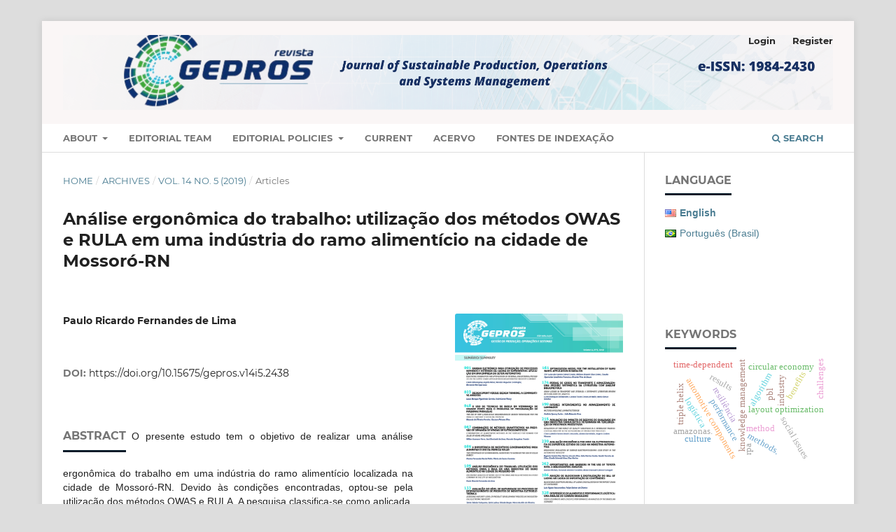

--- FILE ---
content_type: text/html; charset=utf-8
request_url: https://revista.feb.unesp.br/gepros/article/view/2438
body_size: 12032
content:
<!DOCTYPE html>
<html lang="en-US" xml:lang="en-US">
<head>
	<meta charset="utf-8">
	<meta name="viewport" content="width=device-width, initial-scale=1.0">
	<title>
		Análise ergonômica do trabalho: utilização dos métodos OWAS e RULA em uma indústria do ramo alimentício na cidade de Mossoró-RN
							| Revista Gestão da Produção Operações e Sistemas
			</title>

	
<meta name="generator" content="Open Journal Systems 3.3.0.19">
<meta name="google-site-verification" content="CPiP94hAn8FAEl-x4h7hNC62VbxOXRZynaDmLe10mLU" />
<meta name="gs_meta_revision" content="1.1"/>
<meta name="citation_journal_title" content="Revista Gestão da Produção Operações e Sistemas"/>
<meta name="citation_journal_abbrev" content="GEPROS"/>
<meta name="citation_issn" content="1984-2430"/> 
<meta name="citation_author" content="Paulo Ricardo Fernandes de Lima"/>
<meta name="citation_title" content="Análise ergonômica do trabalho: utilização dos métodos OWAS e RULA em uma indústria do ramo alimentício na cidade de Mossoró-RN"/>
<meta name="citation_language" content="pt"/>
<meta name="citation_date" content="2019/11/01"/>
<meta name="citation_volume" content="14"/>
<meta name="citation_issue" content="5"/>
<meta name="citation_firstpage" content="109"/>
<meta name="citation_lastpage" content="109"/>
<meta name="citation_doi" content="10.15675/gepros.v14i5.2438"/>
<meta name="citation_abstract_html_url" content="https://revista.feb.unesp.br/gepros/article/view/2438"/>
<meta name="citation_pdf_url" content="https://revista.feb.unesp.br/gepros/article/download/2438/pdf"/>
<meta name="citation_pdf_url" content="https://revista.feb.unesp.br/gepros/article/download/2438/1831"/>
<meta name="citation_reference" content="ABNT - Associação Brasileira de Normas Técnicas. NBR 17: Ergonomia. Portaria MTPS nº 3.751, de 23 de novembro de 1990. Disponível em &lt;http://trabalho.gov.br/images/Documentos/SST/NR/NR17.pdf&gt;. Acesso em: 15 set. 2017."/>
<meta name="citation_reference" content="ALMEIDA, S. A.; MEIRELLES, N. C.; BIAZZI, A.; VANDERLEI, F. M. Avaliação dos riscos ergonômicos de uma indústria alimentícia chapecoense. Revista Brasileira de Pesquisa em Saúde. Vitória, 18(4): 7-13, out-dez, 2016."/>
<meta name="citation_reference" content="ASSOCIAÇÃO INTERNACIONAL DE ERGONOMIA (IEA). Definition and Domains of Ergonomics. Disponível em &lt; http://www.iea.cc/whats/index.html &gt; Acesso em: 12 set. 2017."/>
<meta name="citation_reference" content="BURKE, M. Ergonomics Tool Kit. Aspen Publication. Maryland, USA, 1998."/>
<meta name="citation_reference" content="CALVO, A. Musculoskeletal Disorders (MSD) Risks in Forestry. A Case Study to Suggest an Ergonomic Analysis. Agricultural Engineering International: the CIGR Ejournal. Manuscript. General Relationship for the Thermal Oxidation of Silicon. Journal of Applied Physics. v.36, p. 37–70. 2009."/>
<meta name="citation_reference" content="CARDOSO JÚNIOR, M. M. Avaliação Ergonômica: Revisão dos Métodos para Avaliação Postura. Revista Produção Online – Florianópolis, SC, ed. 36, fev. 2006."/>
<meta name="citation_reference" content="FBF SISTEMAS. Ergolândia. Disponível em &lt;http://www.software.com.br/p/ergolandia&gt;. Acesso em: 10 set. 2017."/>
<meta name="citation_reference" content="GERHARDT, T. E.; SILVEIRA, D.T. Métodos de Pesquisa. Universidade Aberta do Brasil – UAB/. Curso de Graduação Tecnológica – Planejamento e Gestão para o Desenvolvimento Rural da SEAD/UFRGS. – Porto Alegre: Editora da UFRGS, 2009."/>
<meta name="citation_reference" content="GIL, A. C. Como elaborar projetos de pesquisa. 4. ed. São Paulo: Atlas, 2007."/>
<meta name="citation_reference" content="GUÉRIN, F.; LAVILLE, A.; DANIELLOU, F.; DURAFFOURG, J.; KERGUELEN, A. Compreender o trabalho para transformá-lo – A prática da ergonomia. São Paulo: Editora Edgard Blucher Ltda, 2001."/>
<meta name="citation_reference" content="HELLIG, T.; MERTENS, A.; BRANDL, C. The interaction effect of working postures on muscle activity and subjective discomfort during static working postures and its correlation with OWAS. International Journal of Industrial Ergonomics. v. 68. p. 25-33. 2018."/>
<meta name="citation_reference" content="IIDA, I. Ergonomia: projeto e produção. 2ª Ed. São Paulo: Blucher, 2005"/>
<meta name="citation_reference" content="INSTITUTO BRASILEIRO DE GEOGRAFIA E ESTATÍSTICA (IBGE). LER/DORT atinge 3,5 milhões de trabalhadores. 2013. Disponível em &lt; http://www.fundacentro.gov.br/noticias/detalhe-da-noticia/2016/2/pesquisadores-da-fundacentro-comentam-sobre-a-lerdort . Acesso em: 15 set. 2017."/>
<meta name="citation_reference" content="LI, X.; GÜL. M.; AL-HUSSEIN, M. An improved physical demand analysis framework based on ergonomic risk assessment tools for the manufacturing industry. International Journal of Industrial Ergonomics. v.70. p. 58-69. 2018."/>
<meta name="citation_reference" content="LU, J. M.; TWU, L. J.; WANG, M. J. Risk assessments of work-related musculoskeletal disorders among the TFT-LCD manufacturing operators. International Journal of Industrial Ergonomics. v. 52. March 2016, p. 40-51."/>
<meta name="citation_reference" content="MANZATO, A. J.; SANTOS, A. B. A elaboração de questionários na pesquisa quantitativa. 2012. Disponível em: &lt;http://www.inf.ufsc.br/~verav/Ensino_2012_1/ELABORACAO_QUESTIONARIOS_PESQUISA_QUANTITATIVA.pdf&gt;. Acesso em: 8 set. 2017."/>
<meta name="citation_reference" content="MARTINEZ, G.M. Una guía de introducción al método OVAKO working posture analysis system (OWAS). 2005. Disponível em&lt;http://www.ergonomia.cl/tools_owas.html&gt; Acesso em: 14 set. 2017."/>
<meta name="citation_reference" content="MCATAMNEY, L.; CORLETT, E. N. RULA: A survey method for the investigation of work- -related upper limb disorders. Applied Ergonomics, v. 24, n. 2, p. 91-99, 1993."/>
<meta name="citation_reference" content="MINISTÉRIO DA PREVIDÊNCIA SOCIAL DO BRASIL. Saúde e segurança do trabalho: Estudo da Previdência Social indica mudanças nas causas de afastamento do trabalho. 2011. Disponível em &lt;http://www.previdencia.gov.br/2014/04/saude-e-seguranca-do-trabalho-estudo-da-previdencia-social-indica-mudanca-nas-causas-de-afastamento-do-trabalho/&gt; Acesso em: 15 set. 2017."/>
<meta name="citation_reference" content="OIT (Organização Internacional do Trabalho). Doenças profissionais são principais causas de mortes no trabalho. 2013. Disponível em &lt;http://www.oitbrasil.org.br/content/doencas-profissionais-sao-principais-causas-de-mortes-no-trabalho&gt; Acesso em: 1 set. 2016."/>
<meta name="citation_reference" content="PLANTARD, P.; SHUM, H. P. H.; LE PIERRES, A. S., MULTON. F. Validation of an ergonomic assessment method using Kinect data in real workplace conditions. Applied Ergonomics. v. 65. P. 562-569. 2017."/>
<meta name="citation_reference" content="RIBEIRO, A. R.; TAGAMORI, C. R.; ARRUDA, A. R. C.; BERTONCELLO, D. Implementação de rotação de trabalho em uma metalúrgica de produtos eletrônicos. Revista Gepros. Ano 2. Vol. 4. p.65-76. jul-set 2007."/>
<meta name="citation_reference" content="WAHYUDI, M. A.; DANIA, W. A.; SILALAHI, L. R. L. Work Posture Analysis of Manual Material Handling Using OWAS Method. International Conference on Agro-industry (ICoA): Competitive and sustainable Agro-industry for Human Welfare. Agriculture and Agricultural Science Procedia v.3 p. 195 – 199. 2015."/>
<link rel="schema.DC" href="http://purl.org/dc/elements/1.1/" />
<meta name="DC.Creator.PersonalName" content="Paulo Ricardo Fernandes de Lima"/>
<meta name="DC.Date.created" scheme="ISO8601" content="2019-11-01"/>
<meta name="DC.Date.dateSubmitted" scheme="ISO8601" content="2018-10-01"/>
<meta name="DC.Date.issued" scheme="ISO8601" content="2019-11-01"/>
<meta name="DC.Date.modified" scheme="ISO8601" content="2019-11-01"/>
<meta name="DC.Description" xml:lang="pt" content="O presente estudo tem o objetivo de realizar uma análise ergonômica do trabalho em uma indústria do ramo alimentício localizada na cidade de Mossoró-RN. Devido às condições encontradas, optou-se pela utilização dos métodos OWAS e RULA. A pesquisa classifica-se como aplicada, descritiva e quantitativa, com realização de um estudo de caso. Escolheu-se duas atividades para a análise: Posto de trabalho I – Embalagem; Posto de trabalho II – Carregamento/Paletização. Através de observações, registros e relatórios diários, coletou-se informações do local e dos colaboradores. Utilizando-se o software Ergolândia, versão 6.0, compilou-se os dados e verificou-se risco 2 e 3 de criticidade para os postos I e II, respectivamente. Isto sugere a necessidade de mudanças a médio prazo sob pena de problemas maiores em um futuro próximo. Assim, houve a elaboração e implantação de um plano de ações interventoras no ambiente estudado. Ao fim das modificações propostas, verificou-se, por meio de uma nova análise ergonômica de trabalho, melhores condições laborais. Além disso, entrevista com funcionários comprovou a percepção dos benefícios reais alcançados com as alterações aplicadas."/>
<meta name="DC.Format" scheme="IMT" content="application/pdf"/>
<meta name="DC.Format" scheme="IMT" content="application/pdf"/>
<meta name="DC.Identifier" content="2438"/>
<meta name="DC.Identifier.pageNumber" content="109"/>
<meta name="DC.Identifier.DOI" content="10.15675/gepros.v14i5.2438"/>
<meta name="DC.Identifier.URI" content="https://revista.feb.unesp.br/gepros/article/view/2438"/>
<meta name="DC.Language" scheme="ISO639-1" content="pt"/>
<meta name="DC.Rights" content="Copyright (c) 2019 Revista GEPROS"/>
<meta name="DC.Rights" content=""/>
<meta name="DC.Source" content="Revista Gestão da Produção Operações e Sistemas"/>
<meta name="DC.Source.ISSN" content="1984-2430"/>
<meta name="DC.Source.Issue" content="5"/>
<meta name="DC.Source.Volume" content="14"/>
<meta name="DC.Source.URI" content="https://revista.feb.unesp.br/gepros"/>
<meta name="DC.Title" content="Análise ergonômica do trabalho: utilização dos métodos OWAS e RULA em uma indústria do ramo alimentício na cidade de Mossoró-RN"/>
<meta name="DC.Type" content="Text.Serial.Journal"/>
<meta name="DC.Type.articleType" content="Articles"/>
<link rel="alternate" type="application/atom+xml" href="https://revista.feb.unesp.br/gepros/gateway/plugin/AnnouncementFeedGatewayPlugin/atom">
<link rel="alternate" type="application/rdf+xml" href="https://revista.feb.unesp.br/gepros/gateway/plugin/AnnouncementFeedGatewayPlugin/rss">
<link rel="alternate" type="application/rss+xml" href="https://revista.feb.unesp.br/gepros/gateway/plugin/AnnouncementFeedGatewayPlugin/rss2">
<link rel="alternate" type="application/atom+xml" href="https://revista.feb.unesp.br/gepros/gateway/plugin/WebFeedGatewayPlugin/atom">
<link rel="alternate" type="application/rdf+xml" href="https://revista.feb.unesp.br/gepros/gateway/plugin/WebFeedGatewayPlugin/rss">
<link rel="alternate" type="application/rss+xml" href="https://revista.feb.unesp.br/gepros/gateway/plugin/WebFeedGatewayPlugin/rss2">

	<link rel="stylesheet" href="https://revista.feb.unesp.br/gepros/$$$call$$$/page/page/css?name=stylesheet" type="text/css" /><link rel="stylesheet" href="https://revista.feb.unesp.br/lib/pkp/styles/fontawesome/fontawesome.css?v=3.3.0.19" type="text/css" /><link rel="stylesheet" href="https://revista.feb.unesp.br/plugins/generic/doiInSummary/styles/doi.css?v=3.3.0.19" type="text/css" /><link rel="stylesheet" href="https://revista.feb.unesp.br/plugins/generic/citations/css/citations.css?v=3.3.0.19" type="text/css" /><link rel="stylesheet" href="https://revista.feb.unesp.br/plugins/generic/publons/styles/publons.css?v=3.3.0.19" type="text/css" /><link rel="stylesheet" href="https://revista.feb.unesp.br/public/journals/1/styleSheet.css?d=2023-06-13+13%3A28%3A04" type="text/css" />
</head>
<body class="pkp_page_article pkp_op_view has_site_logo" dir="ltr">

	<div class="pkp_structure_page">

				<header class="pkp_structure_head" id="headerNavigationContainer" role="banner">
						
 <nav class="cmp_skip_to_content" aria-label="Jump to content links">
	<a href="#pkp_content_main">Skip to main content</a>
	<a href="#siteNav">Skip to main navigation menu</a>
		<a href="#pkp_content_footer">Skip to site footer</a>
</nav>

			<div class="pkp_head_wrapper">

				<div class="pkp_site_name_wrapper">
					<button class="pkp_site_nav_toggle">
						<span>Open Menu</span>
					</button>
										<div class="pkp_site_name">
																<a href="						https://revista.feb.unesp.br/gepros/index
					" class="is_img">
							<img src="https://revista.feb.unesp.br/public/journals/1/pageHeaderLogoImage_pt_BR.png" width="2166" height="210"  />
						</a>
										</div>
				</div>

				
				<nav class="pkp_site_nav_menu" aria-label="Site Navigation">
					<a id="siteNav"></a>
					<div class="pkp_navigation_primary_row">
						<div class="pkp_navigation_primary_wrapper">
																				<ul id="navigationPrimary" class="pkp_navigation_primary pkp_nav_list">
								<li class="">
				<a href="https://revista.feb.unesp.br/gepros/about">
					About
				</a>
									<ul>
																					<li class="">
									<a href="https://revista.feb.unesp.br/gepros/focus-scope">
										Focus & Scope
									</a>
								</li>
																												<li class="">
									<a href="https://revista.feb.unesp.br/gepros/frequency-issues">
										Publication Frequency
									</a>
								</li>
																												<li class="">
									<a href="https://revista.feb.unesp.br/gepros/about">
										About the Journal
									</a>
								</li>
																												<li class="">
									<a href="https://revista.feb.unesp.br/gepros/openaccess">
										Open Acess Policy
									</a>
								</li>
																																									<li class="">
									<a href="https://revista.feb.unesp.br/gepros/about/contact">
										Contact
									</a>
								</li>
																		</ul>
							</li>
								<li class="">
				<a href="https://revista.feb.unesp.br/gepros/about/editorialTeam">
					Editorial Team
				</a>
							</li>
								<li class="">
				<a href="https://revista.feb.unesp.br/gepros/about">
					Editorial Policies
				</a>
									<ul>
																					<li class="">
									<a href="https://revista.feb.unesp.br/gepros/blind-review-process">
										Double Blind Review Process
									</a>
								</li>
																												<li class="">
									<a href="https://revista.feb.unesp.br/gepros/ethycspolicy">
										ETHICS POLICY
									</a>
								</li>
																												<li class="">
									<a href="https://revista.feb.unesp.br/gepros/copyright-notice">
										Copyright Statement
									</a>
								</li>
																												<li class="">
									<a href="https://revista.feb.unesp.br/gepros/apcs">
										Author fees
									</a>
								</li>
																												<li class="">
									<a href="https://revista.feb.unesp.br/gepros/editorialgovernance">
										Governance Policy
									</a>
								</li>
																												<li class="">
									<a href="https://revista.feb.unesp.br/gepros/management">
										 Journal Management and Funding
									</a>
								</li>
																												<li class="">
									<a href="https://revista.feb.unesp.br/gepros/dataprotection">
										 Data Protection Policy
									</a>
								</li>
																												<li class="">
									<a href="https://revista.feb.unesp.br/gepros/arquiving">
										Archivement Policy
									</a>
								</li>
																												<li class="">
									<a href="https://revista.feb.unesp.br/gepros/conflict_interest">
										 Conflict of Interest Policy
									</a>
								</li>
																												<li class="">
									<a href="https://revista.feb.unesp.br/gepros/complaint">
										Policies Related to Complaints
									</a>
								</li>
																		</ul>
							</li>
								<li class="">
				<a href="https://revista.feb.unesp.br/gepros/issue/current">
					Current
				</a>
							</li>
								<li class="">
				<a href="https://revista.feb.unesp.br/gepros/issue/archive">
					Acervo
				</a>
							</li>
								<li class="">
				<a href="https://revista.feb.unesp.br/gepros/indexingsources">
					Fontes de Indexação
				</a>
							</li>
			</ul>

				

																						<div class="pkp_navigation_search_wrapper">
									<a href="https://revista.feb.unesp.br/gepros/search" class="pkp_search pkp_search_desktop">
										<span class="fa fa-search" aria-hidden="true"></span>
										Search
									</a>
								</div>
													</div>
					</div>
					<div class="pkp_navigation_user_wrapper" id="navigationUserWrapper">
							<ul id="navigationUser" class="pkp_navigation_user pkp_nav_list">
								<li class="profile">
				<a href="https://revista.feb.unesp.br/gepros/login">
					Login
				</a>
							</li>
								<li class="profile">
				<a href="https://revista.feb.unesp.br/gepros/user/register">
					Register
				</a>
							</li>
										</ul>

					</div>
				</nav>
			</div><!-- .pkp_head_wrapper -->
		</header><!-- .pkp_structure_head -->

						<div class="pkp_structure_content has_sidebar">
			<div class="pkp_structure_main" role="main">
				<a id="pkp_content_main"></a>

<div class="page page_article">
			<nav class="cmp_breadcrumbs" role="navigation" aria-label="You are here:">
	<ol>
		<li>
			<a href="https://revista.feb.unesp.br/gepros/index">
				Home
			</a>
			<span class="separator">/</span>
		</li>
		<li>
			<a href="https://revista.feb.unesp.br/gepros/issue/archive">
				Archives
			</a>
			<span class="separator">/</span>
		</li>
					<li>
				<a href="https://revista.feb.unesp.br/gepros/issue/view/95">
					Vol. 14 No. 5 (2019)
				</a>
				<span class="separator">/</span>
			</li>
				<li class="current" aria-current="page">
			<span aria-current="page">
									Articles
							</span>
		</li>
	</ol>
</nav>
	
		  	 <article class="obj_article_details">

		
	<h1 class="page_title">
		Análise ergonômica do trabalho: utilização dos métodos OWAS e RULA em uma indústria do ramo alimentício na cidade de Mossoró-RN
	</h1>

	
	<div class="row">
		<div class="main_entry">

							<section class="item authors">
					<h2 class="pkp_screen_reader">Authors</h2>
					<ul class="authors">
											<li>
							<span class="name">
								Paulo Ricardo Fernandes de Lima
							</span>
																				</li>
										</ul>
				</section>
			
																												<section class="item doi">
						<h2 class="label">
														DOI:
						</h2>
						<span class="value">
							<a href="https://doi.org/10.15675/gepros.v14i5.2438">
								https://doi.org/10.15675/gepros.v14i5.2438
							</a>
						</span>
					</section>
																
						
										<section class="item abstract">
					<h2 class="label">Abstract</h2>
					O presente estudo tem o objetivo de realizar uma análise ergonômica do trabalho em uma indústria do ramo alimentício localizada na cidade de Mossoró-RN. Devido às condições encontradas, optou-se pela utilização dos métodos OWAS e RULA. A pesquisa classifica-se como aplicada, descritiva e quantitativa, com realização de um estudo de caso. Escolheu-se duas atividades para a análise: Posto de trabalho I – Embalagem; Posto de trabalho II – Carregamento/Paletização. Através de observações, registros e relatórios diários, coletou-se informações do local e dos colaboradores. Utilizando-se o software Ergolândia, versão 6.0, compilou-se os dados e verificou-se risco 2 e 3 de criticidade para os postos I e II, respectivamente. Isto sugere a necessidade de mudanças a médio prazo sob pena de problemas maiores em um futuro próximo. Assim, houve a elaboração e implantação de um plano de ações interventoras no ambiente estudado. Ao fim das modificações propostas, verificou-se, por meio de uma nova análise ergonômica de trabalho, melhores condições laborais. Além disso, entrevista com funcionários comprovou a percepção dos benefícios reais alcançados com as alterações aplicadas.
				</section>
			
			

																			
										<section class="item references">
					<h2 class="label">
						References
					</h2>
					<div class="value">
																					<p>ABNT - Associação Brasileira de Normas Técnicas. NBR 17: Ergonomia. Portaria MTPS nº 3.751, de 23 de novembro de 1990. Disponível em &lt;<a href="http://trabalho.gov.br/images/Documentos/SST/NR/NR17.pdf">http://trabalho.gov.br/images/Documentos/SST/NR/NR17.pdf</a>&gt;. Acesso em: 15 set. 2017. </p>
															<p>ALMEIDA, S. A.; MEIRELLES, N. C.; BIAZZI, A.; VANDERLEI, F. M. Avaliação dos riscos ergonômicos de uma indústria alimentícia chapecoense. Revista Brasileira de Pesquisa em Saúde. Vitória, 18(4): 7-13, out-dez, 2016.  
DOI: <a href="https://doi.org/10.21722/rbps.v18i4.16723">https://doi.org/10.21722/rbps.v18i4.16723</a>
</p>
															<p>ASSOCIAÇÃO INTERNACIONAL DE ERGONOMIA (IEA). Definition and Domains of Ergonomics. Disponível em &lt; <a href="http://www.iea.cc/whats/index.html">http://www.iea.cc/whats/index.html</a> &gt; Acesso em: 12 set. 2017. </p>
															<p>BURKE, M. Ergonomics Tool Kit. Aspen Publication. Maryland, USA, 1998. </p>
															<p>CALVO, A. Musculoskeletal Disorders (MSD) Risks in Forestry. A Case Study to Suggest an Ergonomic Analysis. Agricultural Engineering International: the CIGR Ejournal. Manuscript. General Relationship for the Thermal Oxidation of Silicon. Journal of Applied Physics. v.36, p. 37–70. 2009. </p>
															<p>CARDOSO JÚNIOR, M. M. Avaliação Ergonômica: Revisão dos Métodos para Avaliação Postura. Revista Produção Online – Florianópolis, SC, ed. 36, fev. 2006.  
DOI: <a href="https://doi.org/10.14488/1676-1901.v6i3.630">https://doi.org/10.14488/1676-1901.v6i3.630</a>
</p>
															<p>FBF SISTEMAS. Ergolândia. Disponível em &lt;<a href="http://www.software.com.br/p/ergolandia">http://www.software.com.br/p/ergolandia</a>&gt;. Acesso em: 10 set. 2017. </p>
															<p>GERHARDT, T. E.; SILVEIRA, D.T. Métodos de Pesquisa. Universidade Aberta do Brasil – UAB/. Curso de Graduação Tecnológica – Planejamento e Gestão para o Desenvolvimento Rural da SEAD/UFRGS. – Porto Alegre: Editora da UFRGS, 2009. </p>
															<p>GIL, A. C. Como elaborar projetos de pesquisa. 4. ed. São Paulo: Atlas, 2007. </p>
															<p>GUÉRIN, F.; LAVILLE, A.; DANIELLOU, F.; DURAFFOURG, J.; KERGUELEN, A. Compreender o trabalho para transformá-lo – A prática da ergonomia. São Paulo: Editora Edgard Blucher Ltda, 2001. </p>
															<p>HELLIG, T.; MERTENS, A.; BRANDL, C. The interaction effect of working postures on muscle activity and subjective discomfort during static working postures and its correlation with OWAS. International Journal of Industrial Ergonomics. v. 68. p. 25-33. 2018.  
DOI: <a href="https://doi.org/10.1016/j.ergon.2018.06.006">https://doi.org/10.1016/j.ergon.2018.06.006</a>
</p>
															<p>IIDA, I. Ergonomia: projeto e produção. 2ª Ed. São Paulo: Blucher, 2005 </p>
															<p>INSTITUTO BRASILEIRO DE GEOGRAFIA E ESTATÍSTICA (IBGE). LER/DORT atinge 3,5 milhões de trabalhadores. 2013. Disponível em &lt; <a href="http://www.fundacentro.gov.br/noticias/detalhe-da-noticia/2016/2/pesquisadores-da-fundacentro-comentam-sobre-a-lerdort">http://www.fundacentro.gov.br/noticias/detalhe-da-noticia/2016/2/pesquisadores-da-fundacentro-comentam-sobre-a-lerdort</a> . Acesso em: 15 set. 2017. </p>
															<p>LI, X.; GÜL. M.; AL-HUSSEIN, M. An improved physical demand analysis framework based on ergonomic risk assessment tools for the manufacturing industry. International Journal of Industrial Ergonomics. v.70. p. 58-69. 2018.  
DOI: <a href="https://doi.org/10.1016/j.ergon.2019.01.004">https://doi.org/10.1016/j.ergon.2019.01.004</a>
</p>
															<p>LU, J. M.; TWU, L. J.; WANG, M. J. Risk assessments of work-related musculoskeletal disorders among the TFT-LCD manufacturing operators. International Journal of Industrial Ergonomics. v. 52. March 2016, p. 40-51.  
DOI: <a href="https://doi.org/10.1016/j.ergon.2015.08.004">https://doi.org/10.1016/j.ergon.2015.08.004</a>
</p>
															<p>MANZATO, A. J.; SANTOS, A. B. A elaboração de questionários na pesquisa quantitativa. 2012. Disponível em: &lt;<a href="http://www.inf.ufsc.br/~verav/Ensino_2012_1/ELABORACAO_QUESTIONARIOS_PESQUISA_QUANTITATIVA.pdf">http://www.inf.ufsc.br/~verav/Ensino_2012_1/ELABORACAO_QUESTIONARIOS_PESQUISA_QUANTITATIVA.pdf</a>&gt;. Acesso em: 8 set. 2017. </p>
															<p>MARTINEZ, G.M. Una guía de introducción al método OVAKO working posture analysis system (OWAS). 2005. Disponível em&lt;<a href="http://www.ergonomia.cl/tools_owas.html">http://www.ergonomia.cl/tools_owas.html</a>&gt; Acesso em: 14 set. 2017. </p>
															<p>MCATAMNEY, L.; CORLETT, E. N. RULA: A survey method for the investigation of work- -related upper limb disorders. Applied Ergonomics, v. 24, n. 2, p. 91-99, 1993.  
DOI: <a href="https://doi.org/10.1016/0003-6870(93)90080-S">https://doi.org/10.1016/0003-6870(93)90080-S</a>
</p>
															<p>MINISTÉRIO DA PREVIDÊNCIA SOCIAL DO BRASIL. Saúde e segurança do trabalho: Estudo da Previdência Social indica mudanças nas causas de afastamento do trabalho. 2011. Disponível em &lt;<a href="http://www.previdencia.gov.br/2014/04/saude-e-seguranca-do-trabalho-estudo-da-previdencia-social-indica-mudanca-nas-causas-de-afastamento-do-trabalho/">http://www.previdencia.gov.br/2014/04/saude-e-seguranca-do-trabalho-estudo-da-previdencia-social-indica-mudanca-nas-causas-de-afastamento-do-trabalho/</a>&gt; Acesso em: 15 set. 2017. </p>
															<p>OIT (Organização Internacional do Trabalho). Doenças profissionais são principais causas de mortes no trabalho. 2013. Disponível em &lt;<a href="http://www.oitbrasil.org.br/content/doencas-profissionais-sao-principais-causas-de-mortes-no-trabalho">http://www.oitbrasil.org.br/content/doencas-profissionais-sao-principais-causas-de-mortes-no-trabalho</a>&gt; Acesso em: 1 set. 2016. </p>
															<p>PLANTARD, P.; SHUM, H. P. H.; LE PIERRES, A. S., MULTON. F. Validation of an ergonomic assessment method using Kinect data in real workplace conditions. Applied Ergonomics. v. 65. P. 562-569. 2017.  
DOI: <a href="https://doi.org/10.1016/j.apergo.2016.10.015">https://doi.org/10.1016/j.apergo.2016.10.015</a>
</p>
															<p>RIBEIRO, A. R.; TAGAMORI, C. R.; ARRUDA, A. R. C.; BERTONCELLO, D. Implementação de rotação de trabalho em uma metalúrgica de produtos eletrônicos. Revista Gepros. Ano 2. Vol. 4. p.65-76. jul-set 2007. </p>
															<p>WAHYUDI, M. A.; DANIA, W. A.; SILALAHI, L. R. L. Work Posture Analysis of Manual Material Handling Using OWAS Method. International Conference on Agro-industry (ICoA): Competitive and sustainable Agro-industry for Human Welfare. Agriculture and Agricultural Science Procedia v.3 p. 195 – 199. 2015.  
DOI: <a href="https://doi.org/10.1016/j.aaspro.2015.01.038">https://doi.org/10.1016/j.aaspro.2015.01.038</a>
</p>
																		</div>
				</section>
			
		</div><!-- .main_entry -->

		<div class="entry_details">

										<div class="item cover_image">
					<div class="sub_item">
													<a href="https://revista.feb.unesp.br/gepros/issue/view/95">
								<img src="https://revista.feb.unesp.br/public/journals/1/cover_issue_95_pt_BR.jpg" alt="">
							</a>
											</div>
				</div>
			
										<div class="item galleys">
					<h2 class="pkp_screen_reader">
						Downloads
					</h2>
					<ul class="value galleys_links">
													<li>
								
	
							

<a class="obj_galley_link pdf" href="https://revista.feb.unesp.br/gepros/article/view/2438/pdf">

		
	PDF (Português (Brasil))

	</a>
							</li>
											</ul>
				</div>
						
						<div class="item published">
				<section class="sub_item">
					<h2 class="label">
						Published
					</h2>
					<div class="value">
																			<span>2019-11-01</span>
																	</div>
				</section>
							</div>
			
										<div class="item citation">
					<section class="sub_item citation_display">
						<h2 class="label">
							How to Cite
						</h2>
						<div class="value">
							<div id="citationOutput" role="region" aria-live="polite">
								<div class="csl-bib-body">
  <div class="csl-entry">Lima, P. R. F. de. (2019). Análise ergonômica do trabalho: utilização dos métodos OWAS e RULA em uma indústria do ramo alimentício na cidade de Mossoró-RN. <i>Revista Gestão Da Produção Operações E Sistemas</i>, <i>14</i>(5), 109. https://doi.org/10.15675/gepros.v14i5.2438</div>
</div>
							</div>
							<div class="citation_formats">
								<button class="cmp_button citation_formats_button" aria-controls="cslCitationFormats" aria-expanded="false" data-csl-dropdown="true">
									More Citation Formats
								</button>
								<div id="cslCitationFormats" class="citation_formats_list" aria-hidden="true">
									<ul class="citation_formats_styles">
																					<li>
												<a
													aria-controls="citationOutput"
													href="https://revista.feb.unesp.br/gepros/citationstylelanguage/get/acm-sig-proceedings?submissionId=2438&amp;publicationId=946"
													data-load-citation
													data-json-href="https://revista.feb.unesp.br/gepros/citationstylelanguage/get/acm-sig-proceedings?submissionId=2438&amp;publicationId=946&amp;return=json"
												>
													ACM
												</a>
											</li>
																					<li>
												<a
													aria-controls="citationOutput"
													href="https://revista.feb.unesp.br/gepros/citationstylelanguage/get/acs-nano?submissionId=2438&amp;publicationId=946"
													data-load-citation
													data-json-href="https://revista.feb.unesp.br/gepros/citationstylelanguage/get/acs-nano?submissionId=2438&amp;publicationId=946&amp;return=json"
												>
													ACS
												</a>
											</li>
																					<li>
												<a
													aria-controls="citationOutput"
													href="https://revista.feb.unesp.br/gepros/citationstylelanguage/get/apa?submissionId=2438&amp;publicationId=946"
													data-load-citation
													data-json-href="https://revista.feb.unesp.br/gepros/citationstylelanguage/get/apa?submissionId=2438&amp;publicationId=946&amp;return=json"
												>
													APA
												</a>
											</li>
																					<li>
												<a
													aria-controls="citationOutput"
													href="https://revista.feb.unesp.br/gepros/citationstylelanguage/get/associacao-brasileira-de-normas-tecnicas?submissionId=2438&amp;publicationId=946"
													data-load-citation
													data-json-href="https://revista.feb.unesp.br/gepros/citationstylelanguage/get/associacao-brasileira-de-normas-tecnicas?submissionId=2438&amp;publicationId=946&amp;return=json"
												>
													ABNT
												</a>
											</li>
																					<li>
												<a
													aria-controls="citationOutput"
													href="https://revista.feb.unesp.br/gepros/citationstylelanguage/get/chicago-author-date?submissionId=2438&amp;publicationId=946"
													data-load-citation
													data-json-href="https://revista.feb.unesp.br/gepros/citationstylelanguage/get/chicago-author-date?submissionId=2438&amp;publicationId=946&amp;return=json"
												>
													Chicago
												</a>
											</li>
																					<li>
												<a
													aria-controls="citationOutput"
													href="https://revista.feb.unesp.br/gepros/citationstylelanguage/get/harvard-cite-them-right?submissionId=2438&amp;publicationId=946"
													data-load-citation
													data-json-href="https://revista.feb.unesp.br/gepros/citationstylelanguage/get/harvard-cite-them-right?submissionId=2438&amp;publicationId=946&amp;return=json"
												>
													Harvard
												</a>
											</li>
																					<li>
												<a
													aria-controls="citationOutput"
													href="https://revista.feb.unesp.br/gepros/citationstylelanguage/get/ieee?submissionId=2438&amp;publicationId=946"
													data-load-citation
													data-json-href="https://revista.feb.unesp.br/gepros/citationstylelanguage/get/ieee?submissionId=2438&amp;publicationId=946&amp;return=json"
												>
													IEEE
												</a>
											</li>
																					<li>
												<a
													aria-controls="citationOutput"
													href="https://revista.feb.unesp.br/gepros/citationstylelanguage/get/modern-language-association?submissionId=2438&amp;publicationId=946"
													data-load-citation
													data-json-href="https://revista.feb.unesp.br/gepros/citationstylelanguage/get/modern-language-association?submissionId=2438&amp;publicationId=946&amp;return=json"
												>
													MLA
												</a>
											</li>
																					<li>
												<a
													aria-controls="citationOutput"
													href="https://revista.feb.unesp.br/gepros/citationstylelanguage/get/turabian-fullnote-bibliography?submissionId=2438&amp;publicationId=946"
													data-load-citation
													data-json-href="https://revista.feb.unesp.br/gepros/citationstylelanguage/get/turabian-fullnote-bibliography?submissionId=2438&amp;publicationId=946&amp;return=json"
												>
													Turabian
												</a>
											</li>
																					<li>
												<a
													aria-controls="citationOutput"
													href="https://revista.feb.unesp.br/gepros/citationstylelanguage/get/vancouver?submissionId=2438&amp;publicationId=946"
													data-load-citation
													data-json-href="https://revista.feb.unesp.br/gepros/citationstylelanguage/get/vancouver?submissionId=2438&amp;publicationId=946&amp;return=json"
												>
													Vancouver
												</a>
											</li>
																			</ul>
																			<div class="label">
											Download Citation
										</div>
										<ul class="citation_formats_styles">
																							<li>
													<a href="https://revista.feb.unesp.br/gepros/citationstylelanguage/download/ris?submissionId=2438&amp;publicationId=946">
														<span class="fa fa-download"></span>
														Endnote/Zotero/Mendeley (RIS)
													</a>
												</li>
																							<li>
													<a href="https://revista.feb.unesp.br/gepros/citationstylelanguage/download/bibtex?submissionId=2438&amp;publicationId=946">
														<span class="fa fa-download"></span>
														BibTeX
													</a>
												</li>
																					</ul>
																	</div>
							</div>
						</div>
					</section>
				</div>
			
										<div class="item issue">

											<section class="sub_item">
							<h2 class="label">
								Issue
							</h2>
							<div class="value">
								<a class="title" href="https://revista.feb.unesp.br/gepros/issue/view/95">
									Vol. 14 No. 5 (2019)
								</a>
							</div>
						</section>
					
											<section class="sub_item">
							<h2 class="label">
								Section
							</h2>
							<div class="value">
								Articles
							</div>
						</section>
					
									</div>
			
																														
										<div class="item copyright">
					<h2 class="label">
						License
					</h2>
										<p><span style="font-weight: 400;">O(s) autor(es) do artigo autorizam a publicação do texto na revista e garantem que a contribuição é original e inédita, não estando em processo de avaliação em outra(s) revista(s). As opiniões, ideias e conceitos emitidos nos textos são de inteira responsabilidade do(s) autor(es), não sendo a revista responsável por tais conteúdos.</span></p>
<p><span style="font-weight: 400;">Os editores da revista reservam o direito de efetuar ajustes textuais e de adequação às normas da publicação, caso necessário.</span></p>
<p><span style="font-weight: 400;">Os autores mantêm os direitos autorais sobre o trabalho e concedem à revista o direito de primeira publicação, sendo o trabalho simultaneamente </span><span style="font-weight: 400;">licenciado sob a Attribution 4.0 International (CC BY 4.0),</span><span style="font-weight: 400;"> o que permite o compartilhamento do trabalho com reconhecimento da autoria e publicação inicial nesta revista.</span></p>
<p><span style="font-weight: 400;">Os autores têm autorização para firmar contratos adicionais, separadamente, para distribuição não-exclusiva da versão do trabalho publicada nesta revista (ex.: publicar em repositório institucional ou como capítulo de livro), com reconhecimento de autoria e publicação inicial nesta revista.</span></p>
				</div>
			
			<div class="item citations-container" data-image-path="https://revista.feb.unesp.br/plugins/generic/citations/images/" data-citations-url="https://revista.feb.unesp.br/gepros/citations/get?citationsId=10.15675%2Fgepros.v14i5.2438&amp;citationsShowList=1&amp;citationsProvider=all"
     data-citations-provider="all" data-citations-total="1" data-citations-list="1"
     data-show-google="1" data-show-pmc="1">
	<div id="citations-loader"></div>
	<div class="citations-count">
		<div class="citations-count-crossref">
			<img class="img-fluid" src="https://revista.feb.unesp.br/plugins/generic/citations/images/crossref.png" alt="Crossref"/>
			<div class="badge_total"></div>
		</div>
		<div class="citations-count-scopus">
			<img src="https://revista.feb.unesp.br/plugins/generic/citations/images/scopus.png" alt="Scopus"/>
			<br/>
			<span class="badge_total"></span>
		</div>
		<div class="citations-count-google">
			<a href="https://scholar.google.com/scholar?q=10.15675/gepros.v14i5.2438" target="_blank" rel="noreferrer">
				<img src="https://revista.feb.unesp.br/plugins/generic/citations/images/scholar.png" alt="Google Scholar"/>
			</a>
		</div>
		<div class="citations-count-pmc">
			<a href="http://europepmc.org/search?scope=fulltext&query=(REF:10.15675/gepros.v14i5.2438)" target="_blank" rel="noreferrer">
				<img src="https://revista.feb.unesp.br/plugins/generic/citations/images/pmc.png" alt="Europe PMC"/>
				<br/>
				<span class="badge_total"></span>
			</a>
		</div>
	</div>
	<div class="citations-list"></div>
    </div>


		</div><!-- .entry_details -->
	</div><!-- .row -->

</article>

	<div id="articlesBySameAuthorList">
				</div>


</div><!-- .page -->

	</div><!-- pkp_structure_main -->

									<div class="pkp_structure_sidebar left" role="complementary" aria-label="Sidebar">
				 
<link rel="stylesheet" type="text/css" href="/plugins/blocks/bandeiraIdioma/flagToggle.css">

<div class="pkp_block block_language">
	<span class="title">
		Language
	</span>

	<div class="content">
		<ul>
							<li class="locale_en_US current" lang="en_US">
					<a href="https://revista.feb.unesp.br/gepros/user/setLocale/en_US?source=%2Fgepros%2Farticle%2Fview%2F2438">
						
												<span class="flagToggle en_US">
						&nbsp;
						</span>

																			<strong>English</strong>
						
						
					</a>
				</li>
							<li class="locale_pt_BR" lang="pt_BR">
					<a href="https://revista.feb.unesp.br/gepros/user/setLocale/pt_BR?source=%2Fgepros%2Farticle%2Fview%2F2438">
						
												<span class="flagToggle pt_BR">
						&nbsp;
						</span>

																			Português (Brasil)
						
					</a>
				</li>
					</ul>
	</div>
</div><!-- .block_language -->
<div class="pkp_block block_custom" id="customblock-template">
	<h2 class="title pkp_screen_reader"></h2>
	<div class="content">
		
	</div>
</div>
<div class="pkp_block block_Keywordcloud">
	<h2 class="title">Keywords</h2>
	<div class="content" id='wordcloud'></div>

	<script>
		function randomColor() {
			var cores = ['#1f77b4', '#ff7f0e', '#2ca02c', '#d62728', '#9467bd', '#8c564b', '#e377c2', '#7f7f7f', '#bcbd22', '#17becf'];
			return cores[Math.floor(Math.random()*cores.length)];
		}

					document.addEventListener("DOMContentLoaded", function() {
				var keywords = [{"text":"knowledge management","size":1},{"text":"compartilhamento de conhecimento","size":1},{"text":"automotive components","size":1},{"text":"amazonas.","size":1},{"text":"performance","size":1},{"text":"results","size":1},{"text":"processes and improvement projects","size":1},{"text":"layout optimization","size":1},{"text":"algorithm","size":1},{"text":"method","size":1},{"text":"facility layout planning","size":1},{"text":"resili\u00eancia","size":1},{"text":"log\u00edstica","size":1},{"text":"lean assessment","size":1},{"text":"fabricante de aeronaves","size":1},{"text":"pbl","size":1},{"text":"small and medium-sized enterprises","size":1},{"text":"engineering education","size":1},{"text":"production systems","size":1},{"text":"circular economy","size":1},{"text":"change management","size":1},{"text":"culture","size":1},{"text":"circular business model.","size":1},{"text":"foreign direct investment","size":1},{"text":"industry","size":1},{"text":"lean manufacturing","size":1},{"text":"integrated  management system","size":1},{"text":"methods.","size":1},{"text":"social performance","size":1},{"text":"social issues","size":1},{"text":"social aspects.","size":1},{"text":"business incubators","size":1},{"text":"challenges","size":1},{"text":"triple helix","size":1},{"text":"information and communication technology","size":1},{"text":"rpa","size":1},{"text":"robotic process automation","size":1},{"text":"benefits","size":1},{"text":"project management","size":1},{"text":"performance measurement.","size":1},{"text":"industrial services","size":1},{"text":"critical success factors","size":1},{"text":"estudo de tempos e movimentos","size":1},{"text":"an\u00e1lise de trabalho","size":1},{"text":"cronoan\u00e1lise","size":1},{"text":"ind\u00fastria 4.0","size":1},{"text":"era digital.","size":1},{"text":"emergency service systems","size":1},{"text":"queueing theory","size":1},{"text":"time-dependent","size":1}];
				var totalWeight = 0;
				var width = 300;
				var height = 200;
				var transitionDuration = 200;	
				var length_keywords = keywords.length;
				var layout = d3.layout.cloud();

				layout.size([width, height])
					.words(keywords)
					.fontSize(function(d)
					{
						return fontSize(+d.size);
					})
					.on('end', draw);
				
				var svg = d3.select("#wordcloud").append("svg")
					.attr("viewBox", "0 0 " + width + " " + height)	
					.attr("width", '100%');		
				
				function update() {
					var words = layout.words();
					fontSize = d3.scaleLinear().range([16, 34]);
					if (words.length) {
						fontSize.domain([+words[words.length - 1].size || 1, +words[0].size]);
					}
				}
				
				keywords.forEach(function(item,index){totalWeight += item.size;});

				update();

				function draw(words, bounds) {
					var w = layout.size()[0],
						h = layout.size()[1];

					scaling = bounds
						? Math.min(
							w / Math.abs(bounds[1].x - w / 2),
							w / Math.abs(bounds[0].x - w / 2),
							h / Math.abs(bounds[1].y - h / 2),
							h / Math.abs(bounds[0].y - h / 2),
						) / 2
						: 1;

					svg
					.append("g")
					.attr(
						"transform",
						"translate(" + [w >> 1, h >> 1] + ")scale(" + scaling + ")",
					)
					.selectAll("text")
						.data(words)
					.enter().append("text")
						.style("font-size", function(d) { return d.size + "px"; })
						.style("font-family", 'serif')
						.style("fill", randomColor)
						.style('cursor', 'pointer')
						.style('opacity', 0.7)
						.attr('class', 'keyword')
						.attr("text-anchor", "middle")
						.attr("transform", function(d) {
							return "translate(" + [d.x, d.y] + ")rotate(" + d.rotate + ")";
						}) 
						.text(function(d) { return d.text; })
						.on("click", function(d, i){
							window.location = "https://revista.feb.unesp.br/gepros/search?query=QUERY_SLUG".replace(/QUERY_SLUG/, encodeURIComponent(''+d.text+''));
						})
						.on("mouseover", function(d, i) {
							d3.select(this).transition()
								.duration(transitionDuration)
								.style('font-size',function(d) { return (d.size + 3) + "px"; })
								.style('opacity', 1);
						})
						.on("mouseout", function(d, i) {
							d3.select(this).transition()
								.duration(transitionDuration)
								.style('font-size',function(d) { return d.size + "px"; })
								.style('opacity', 0.7);
						})
						.on('resize', function() { update() });
				}

				layout.start();

			});
			</script>
</div>
<div class="pkp_block block_developed_by">
	<div class="content">
		<span class="title">Most Read</span>
			<ul class="most_read">
							<li class="most_read_article">
					<div class="most_read_article_title"><a href="https://revista.feb.unesp.br/gepros/article/view/3047">Standard operating procedures: a proposed framework for management and implementation</a></div>
					<div class="most_read_article_journal"><span class="fa fa-eye"></span> 102</div>
				</li>
							<li class="most_read_article">
					<div class="most_read_article_title"><a href="https://revista.feb.unesp.br/gepros/article/view/2879">Time and motion study in the industry 4.0 era: A systematic review of the literature</a></div>
					<div class="most_read_article_journal"><span class="fa fa-eye"></span> 80</div>
				</li>
							<li class="most_read_article">
					<div class="most_read_article_title"><a href="https://revista.feb.unesp.br/gepros/article/view/1201">A relação entre liderança e cultura organizacional: um estudo realizado em uma IES</a></div>
					<div class="most_read_article_journal"><span class="fa fa-eye"></span> 68</div>
				</li>
							<li class="most_read_article">
					<div class="most_read_article_title"><a href="https://revista.feb.unesp.br/gepros/article/view/2853">Evaluation of Lean Manufacturing Practices in an Automotive Component Manufacturer</a></div>
					<div class="most_read_article_journal"><span class="fa fa-eye"></span> 53</div>
				</li>
							<li class="most_read_article">
					<div class="most_read_article_title"><a href="https://revista.feb.unesp.br/gepros/article/view/2430">Proposta de alteração do layout de um centro de distribuição de produtos alimentícios utilizando simulação de cenários e o método de processo de análise hierárquica (AHP)</a></div>
					<div class="most_read_article_journal"><span class="fa fa-eye"></span> 53</div>
				</li>
						</ul>
	</div>
</div>
<div class="pkp_block block_custom" id="customblock-visitantes">
	<h2 class="title pkp_screen_reader"></h2>
	<div class="content">
		<p><span style="font-size: medium;"><strong>Visitors</strong></span></p>
<script id="clustrmaps" type="text/javascript" src="https://cdn.clustrmaps.com/map_v2.js?cl=080808&amp;w=a&amp;t=tt&amp;d=cizpVRUUXLEc3pT2u0IuUzldV07WwyK_huaxl1dBo3w&amp;co=ffffff&amp;cmo=3acc3a&amp;cmn=ff5353&amp;ct=808080"></script>
	</div>
</div>
<div class="pkp_block block_web_feed">
	<h2 class="title">Current Issue</h2>
	<div class="content">
		<ul>
			<li>
				<a href="https://revista.feb.unesp.br/gepros/gateway/plugin/WebFeedGatewayPlugin/atom">
					<img src="https://revista.feb.unesp.br/lib/pkp/templates/images/atom.svg" alt="Atom logo">
				</a>
			</li>
			<li>
				<a href="https://revista.feb.unesp.br/gepros/gateway/plugin/WebFeedGatewayPlugin/rss2">
					<img src="https://revista.feb.unesp.br/lib/pkp/templates/images/rss20_logo.svg" alt="RSS2 logo">
				</a>
			</li>
			<li>
				<a href="https://revista.feb.unesp.br/gepros/gateway/plugin/WebFeedGatewayPlugin/rss">
					<img src="https://revista.feb.unesp.br/lib/pkp/templates/images/rss10_logo.svg" alt="RSS1 logo">
				</a>
			</li>
		</ul>
	</div>
</div>

			</div><!-- pkp_sidebar.left -->
			</div><!-- pkp_structure_content -->

<div class="pkp_structure_footer_wrapper" role="contentinfo">
	<a id="pkp_content_footer"></a>

	<div class="pkp_structure_footer">

					<div class="pkp_footer_content">
				<p><strong>GEPROS. Gestão da Produção, Operações e Sistemas</strong> (e-ISSN: 1984-2430), São Paulo (Brasil).</p>
<p><span style="font-weight: 400;">Departamento de Engenharia de Produção da Universidade Estadual Paulista (UNESP), Campus Bauru</span>.</p>
<p><strong><a href="http://creativecommons.org/licenses/by/4.0/" rel="license"><img style="border-width: 0;" src="https://i.creativecommons.org/l/by/4.0/88x31.png" alt="Licença Creative Commons" width="62" height="22" /></a> This work is licensed under <a href="http://creativecommons.org/licenses/by/4.0/" rel="license">Creative Commons Attribution 4.0 International</a>.</strong></p>
<p><a title="Directory of Open Access Journals" href="https://doaj.org/" target="_blank" rel="noopener"><img src="https://bar.anpad.org.br/public/site/images/admbar/footer_openaccess.png" height="50" /></a> <a title="ABEC - Associação Brasileira de Editores Científicos" href="https://www.abecbrasil.org.br" target="_blank" rel="noopener"> <img src="https://bar.anpad.org.br/public/site/images/admbar/footer_abec2.png" height="50" /></a> <a title="DORA - San Francisco Declaration on Research Assessment" href="https://sfdora.org/signers/" target="_blank" rel="noopener"> <img src="https://bar.anpad.org.br/public/site/images/admbar/footer_dora.png" height="50" /></a> </p>
			</div>
		
		<div class="pkp_brand_footer" role="complementary">
			<a href="https://revista.feb.unesp.br/gepros/about/aboutThisPublishingSystem">
				<img alt="More information about the publishing system, Platform and Workflow by OJS/PKP." src="https://revista.feb.unesp.br/templates/images/ojs_brand.png">
			</a>
		</div>
	</div>
</div><!-- pkp_structure_footer_wrapper -->

</div><!-- pkp_structure_page -->

<script src="https://revista.feb.unesp.br/lib/pkp/lib/vendor/components/jquery/jquery.min.js?v=3.3.0.19" type="text/javascript"></script><script src="https://revista.feb.unesp.br/lib/pkp/lib/vendor/components/jqueryui/jquery-ui.min.js?v=3.3.0.19" type="text/javascript"></script><script src="https://revista.feb.unesp.br/plugins/themes/default/js/lib/popper/popper.js?v=3.3.0.19" type="text/javascript"></script><script src="https://revista.feb.unesp.br/plugins/themes/default/js/lib/bootstrap/util.js?v=3.3.0.19" type="text/javascript"></script><script src="https://revista.feb.unesp.br/plugins/themes/default/js/lib/bootstrap/dropdown.js?v=3.3.0.19" type="text/javascript"></script><script src="https://revista.feb.unesp.br/plugins/themes/default/js/main.js?v=3.3.0.19" type="text/javascript"></script><script src="https://revista.feb.unesp.br/plugins/generic/citationStyleLanguage/js/articleCitation.js?v=3.3.0.19" type="text/javascript"></script><script src="https://revista.feb.unesp.br/plugins/generic/citations/js/citations.js?v=3.3.0.19" type="text/javascript"></script><script src="https://d3js.org/d3.v4.js?v=3.3.0.19" type="text/javascript"></script><script src="https://cdn.jsdelivr.net/gh/holtzy/D3-graph-gallery@master/LIB/d3.layout.cloud.js?v=3.3.0.19" type="text/javascript"></script><script type="text/javascript">
(function (w, d, s, l, i) { w[l] = w[l] || []; var f = d.getElementsByTagName(s)[0],
j = d.createElement(s), dl = l != 'dataLayer' ? '&l=' + l : ''; j.async = true; 
j.src = 'https://www.googletagmanager.com/gtag/js?id=' + i + dl; f.parentNode.insertBefore(j, f); 
function gtag(){dataLayer.push(arguments)}; gtag('js', new Date()); gtag('config', i); })
(window, document, 'script', 'dataLayer', 'UA-6232473-1');
</script>


</body>
</html>
